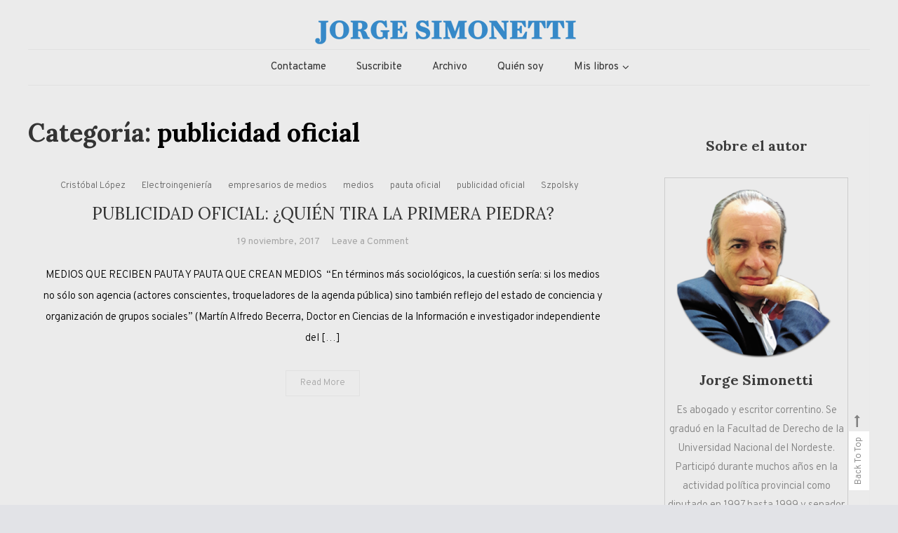

--- FILE ---
content_type: text/html; charset=UTF-8
request_url: https://jorgesimonetti.com/category/publicidad-oficial/
body_size: 13498
content:
<!doctype html>
<html lang="es-AR">
<head>
	<meta charset="UTF-8">
	<meta name="viewport" content="width=device-width, initial-scale=1">
	<link rel="profile" href="http://gmpg.org/xfn/11">

	<title>publicidad oficial &#8211; Jorge Eduardo Simonetti</title>
<meta name='robots' content='max-image-preview:large' />
<link rel='dns-prefetch' href='//stats.wp.com' />
<link rel='dns-prefetch' href='//fonts.googleapis.com' />
<link rel='dns-prefetch' href='//v0.wordpress.com' />
<link rel='preconnect' href='//i0.wp.com' />
<link rel='preconnect' href='//c0.wp.com' />
<link rel="alternate" type="application/rss+xml" title="Jorge Eduardo Simonetti &raquo; Feed" href="https://jorgesimonetti.com/feed/" />
<link rel="alternate" type="application/rss+xml" title="Jorge Eduardo Simonetti &raquo; RSS de los comentarios" href="https://jorgesimonetti.com/comments/feed/" />
<link rel="alternate" type="application/rss+xml" title="Jorge Eduardo Simonetti &raquo; publicidad oficial RSS de la categoría" href="https://jorgesimonetti.com/category/publicidad-oficial/feed/" />
<style id='wp-img-auto-sizes-contain-inline-css' type='text/css'>
img:is([sizes=auto i],[sizes^="auto," i]){contain-intrinsic-size:3000px 1500px}
/*# sourceURL=wp-img-auto-sizes-contain-inline-css */
</style>
<style id='wp-emoji-styles-inline-css' type='text/css'>

	img.wp-smiley, img.emoji {
		display: inline !important;
		border: none !important;
		box-shadow: none !important;
		height: 1em !important;
		width: 1em !important;
		margin: 0 0.07em !important;
		vertical-align: -0.1em !important;
		background: none !important;
		padding: 0 !important;
	}
/*# sourceURL=wp-emoji-styles-inline-css */
</style>
<style id='wp-block-library-inline-css' type='text/css'>
:root{--wp-block-synced-color:#7a00df;--wp-block-synced-color--rgb:122,0,223;--wp-bound-block-color:var(--wp-block-synced-color);--wp-editor-canvas-background:#ddd;--wp-admin-theme-color:#007cba;--wp-admin-theme-color--rgb:0,124,186;--wp-admin-theme-color-darker-10:#006ba1;--wp-admin-theme-color-darker-10--rgb:0,107,160.5;--wp-admin-theme-color-darker-20:#005a87;--wp-admin-theme-color-darker-20--rgb:0,90,135;--wp-admin-border-width-focus:2px}@media (min-resolution:192dpi){:root{--wp-admin-border-width-focus:1.5px}}.wp-element-button{cursor:pointer}:root .has-very-light-gray-background-color{background-color:#eee}:root .has-very-dark-gray-background-color{background-color:#313131}:root .has-very-light-gray-color{color:#eee}:root .has-very-dark-gray-color{color:#313131}:root .has-vivid-green-cyan-to-vivid-cyan-blue-gradient-background{background:linear-gradient(135deg,#00d084,#0693e3)}:root .has-purple-crush-gradient-background{background:linear-gradient(135deg,#34e2e4,#4721fb 50%,#ab1dfe)}:root .has-hazy-dawn-gradient-background{background:linear-gradient(135deg,#faaca8,#dad0ec)}:root .has-subdued-olive-gradient-background{background:linear-gradient(135deg,#fafae1,#67a671)}:root .has-atomic-cream-gradient-background{background:linear-gradient(135deg,#fdd79a,#004a59)}:root .has-nightshade-gradient-background{background:linear-gradient(135deg,#330968,#31cdcf)}:root .has-midnight-gradient-background{background:linear-gradient(135deg,#020381,#2874fc)}:root{--wp--preset--font-size--normal:16px;--wp--preset--font-size--huge:42px}.has-regular-font-size{font-size:1em}.has-larger-font-size{font-size:2.625em}.has-normal-font-size{font-size:var(--wp--preset--font-size--normal)}.has-huge-font-size{font-size:var(--wp--preset--font-size--huge)}.has-text-align-center{text-align:center}.has-text-align-left{text-align:left}.has-text-align-right{text-align:right}.has-fit-text{white-space:nowrap!important}#end-resizable-editor-section{display:none}.aligncenter{clear:both}.items-justified-left{justify-content:flex-start}.items-justified-center{justify-content:center}.items-justified-right{justify-content:flex-end}.items-justified-space-between{justify-content:space-between}.screen-reader-text{border:0;clip-path:inset(50%);height:1px;margin:-1px;overflow:hidden;padding:0;position:absolute;width:1px;word-wrap:normal!important}.screen-reader-text:focus{background-color:#ddd;clip-path:none;color:#444;display:block;font-size:1em;height:auto;left:5px;line-height:normal;padding:15px 23px 14px;text-decoration:none;top:5px;width:auto;z-index:100000}html :where(.has-border-color){border-style:solid}html :where([style*=border-top-color]){border-top-style:solid}html :where([style*=border-right-color]){border-right-style:solid}html :where([style*=border-bottom-color]){border-bottom-style:solid}html :where([style*=border-left-color]){border-left-style:solid}html :where([style*=border-width]){border-style:solid}html :where([style*=border-top-width]){border-top-style:solid}html :where([style*=border-right-width]){border-right-style:solid}html :where([style*=border-bottom-width]){border-bottom-style:solid}html :where([style*=border-left-width]){border-left-style:solid}html :where(img[class*=wp-image-]){height:auto;max-width:100%}:where(figure){margin:0 0 1em}html :where(.is-position-sticky){--wp-admin--admin-bar--position-offset:var(--wp-admin--admin-bar--height,0px)}@media screen and (max-width:600px){html :where(.is-position-sticky){--wp-admin--admin-bar--position-offset:0px}}

/*# sourceURL=wp-block-library-inline-css */
</style><style id='global-styles-inline-css' type='text/css'>
:root{--wp--preset--aspect-ratio--square: 1;--wp--preset--aspect-ratio--4-3: 4/3;--wp--preset--aspect-ratio--3-4: 3/4;--wp--preset--aspect-ratio--3-2: 3/2;--wp--preset--aspect-ratio--2-3: 2/3;--wp--preset--aspect-ratio--16-9: 16/9;--wp--preset--aspect-ratio--9-16: 9/16;--wp--preset--color--black: #000000;--wp--preset--color--cyan-bluish-gray: #abb8c3;--wp--preset--color--white: #ffffff;--wp--preset--color--pale-pink: #f78da7;--wp--preset--color--vivid-red: #cf2e2e;--wp--preset--color--luminous-vivid-orange: #ff6900;--wp--preset--color--luminous-vivid-amber: #fcb900;--wp--preset--color--light-green-cyan: #7bdcb5;--wp--preset--color--vivid-green-cyan: #00d084;--wp--preset--color--pale-cyan-blue: #8ed1fc;--wp--preset--color--vivid-cyan-blue: #0693e3;--wp--preset--color--vivid-purple: #9b51e0;--wp--preset--gradient--vivid-cyan-blue-to-vivid-purple: linear-gradient(135deg,rgb(6,147,227) 0%,rgb(155,81,224) 100%);--wp--preset--gradient--light-green-cyan-to-vivid-green-cyan: linear-gradient(135deg,rgb(122,220,180) 0%,rgb(0,208,130) 100%);--wp--preset--gradient--luminous-vivid-amber-to-luminous-vivid-orange: linear-gradient(135deg,rgb(252,185,0) 0%,rgb(255,105,0) 100%);--wp--preset--gradient--luminous-vivid-orange-to-vivid-red: linear-gradient(135deg,rgb(255,105,0) 0%,rgb(207,46,46) 100%);--wp--preset--gradient--very-light-gray-to-cyan-bluish-gray: linear-gradient(135deg,rgb(238,238,238) 0%,rgb(169,184,195) 100%);--wp--preset--gradient--cool-to-warm-spectrum: linear-gradient(135deg,rgb(74,234,220) 0%,rgb(151,120,209) 20%,rgb(207,42,186) 40%,rgb(238,44,130) 60%,rgb(251,105,98) 80%,rgb(254,248,76) 100%);--wp--preset--gradient--blush-light-purple: linear-gradient(135deg,rgb(255,206,236) 0%,rgb(152,150,240) 100%);--wp--preset--gradient--blush-bordeaux: linear-gradient(135deg,rgb(254,205,165) 0%,rgb(254,45,45) 50%,rgb(107,0,62) 100%);--wp--preset--gradient--luminous-dusk: linear-gradient(135deg,rgb(255,203,112) 0%,rgb(199,81,192) 50%,rgb(65,88,208) 100%);--wp--preset--gradient--pale-ocean: linear-gradient(135deg,rgb(255,245,203) 0%,rgb(182,227,212) 50%,rgb(51,167,181) 100%);--wp--preset--gradient--electric-grass: linear-gradient(135deg,rgb(202,248,128) 0%,rgb(113,206,126) 100%);--wp--preset--gradient--midnight: linear-gradient(135deg,rgb(2,3,129) 0%,rgb(40,116,252) 100%);--wp--preset--font-size--small: 13px;--wp--preset--font-size--medium: 20px;--wp--preset--font-size--large: 36px;--wp--preset--font-size--x-large: 42px;--wp--preset--spacing--20: 0.44rem;--wp--preset--spacing--30: 0.67rem;--wp--preset--spacing--40: 1rem;--wp--preset--spacing--50: 1.5rem;--wp--preset--spacing--60: 2.25rem;--wp--preset--spacing--70: 3.38rem;--wp--preset--spacing--80: 5.06rem;--wp--preset--shadow--natural: 6px 6px 9px rgba(0, 0, 0, 0.2);--wp--preset--shadow--deep: 12px 12px 50px rgba(0, 0, 0, 0.4);--wp--preset--shadow--sharp: 6px 6px 0px rgba(0, 0, 0, 0.2);--wp--preset--shadow--outlined: 6px 6px 0px -3px rgb(255, 255, 255), 6px 6px rgb(0, 0, 0);--wp--preset--shadow--crisp: 6px 6px 0px rgb(0, 0, 0);}:where(.is-layout-flex){gap: 0.5em;}:where(.is-layout-grid){gap: 0.5em;}body .is-layout-flex{display: flex;}.is-layout-flex{flex-wrap: wrap;align-items: center;}.is-layout-flex > :is(*, div){margin: 0;}body .is-layout-grid{display: grid;}.is-layout-grid > :is(*, div){margin: 0;}:where(.wp-block-columns.is-layout-flex){gap: 2em;}:where(.wp-block-columns.is-layout-grid){gap: 2em;}:where(.wp-block-post-template.is-layout-flex){gap: 1.25em;}:where(.wp-block-post-template.is-layout-grid){gap: 1.25em;}.has-black-color{color: var(--wp--preset--color--black) !important;}.has-cyan-bluish-gray-color{color: var(--wp--preset--color--cyan-bluish-gray) !important;}.has-white-color{color: var(--wp--preset--color--white) !important;}.has-pale-pink-color{color: var(--wp--preset--color--pale-pink) !important;}.has-vivid-red-color{color: var(--wp--preset--color--vivid-red) !important;}.has-luminous-vivid-orange-color{color: var(--wp--preset--color--luminous-vivid-orange) !important;}.has-luminous-vivid-amber-color{color: var(--wp--preset--color--luminous-vivid-amber) !important;}.has-light-green-cyan-color{color: var(--wp--preset--color--light-green-cyan) !important;}.has-vivid-green-cyan-color{color: var(--wp--preset--color--vivid-green-cyan) !important;}.has-pale-cyan-blue-color{color: var(--wp--preset--color--pale-cyan-blue) !important;}.has-vivid-cyan-blue-color{color: var(--wp--preset--color--vivid-cyan-blue) !important;}.has-vivid-purple-color{color: var(--wp--preset--color--vivid-purple) !important;}.has-black-background-color{background-color: var(--wp--preset--color--black) !important;}.has-cyan-bluish-gray-background-color{background-color: var(--wp--preset--color--cyan-bluish-gray) !important;}.has-white-background-color{background-color: var(--wp--preset--color--white) !important;}.has-pale-pink-background-color{background-color: var(--wp--preset--color--pale-pink) !important;}.has-vivid-red-background-color{background-color: var(--wp--preset--color--vivid-red) !important;}.has-luminous-vivid-orange-background-color{background-color: var(--wp--preset--color--luminous-vivid-orange) !important;}.has-luminous-vivid-amber-background-color{background-color: var(--wp--preset--color--luminous-vivid-amber) !important;}.has-light-green-cyan-background-color{background-color: var(--wp--preset--color--light-green-cyan) !important;}.has-vivid-green-cyan-background-color{background-color: var(--wp--preset--color--vivid-green-cyan) !important;}.has-pale-cyan-blue-background-color{background-color: var(--wp--preset--color--pale-cyan-blue) !important;}.has-vivid-cyan-blue-background-color{background-color: var(--wp--preset--color--vivid-cyan-blue) !important;}.has-vivid-purple-background-color{background-color: var(--wp--preset--color--vivid-purple) !important;}.has-black-border-color{border-color: var(--wp--preset--color--black) !important;}.has-cyan-bluish-gray-border-color{border-color: var(--wp--preset--color--cyan-bluish-gray) !important;}.has-white-border-color{border-color: var(--wp--preset--color--white) !important;}.has-pale-pink-border-color{border-color: var(--wp--preset--color--pale-pink) !important;}.has-vivid-red-border-color{border-color: var(--wp--preset--color--vivid-red) !important;}.has-luminous-vivid-orange-border-color{border-color: var(--wp--preset--color--luminous-vivid-orange) !important;}.has-luminous-vivid-amber-border-color{border-color: var(--wp--preset--color--luminous-vivid-amber) !important;}.has-light-green-cyan-border-color{border-color: var(--wp--preset--color--light-green-cyan) !important;}.has-vivid-green-cyan-border-color{border-color: var(--wp--preset--color--vivid-green-cyan) !important;}.has-pale-cyan-blue-border-color{border-color: var(--wp--preset--color--pale-cyan-blue) !important;}.has-vivid-cyan-blue-border-color{border-color: var(--wp--preset--color--vivid-cyan-blue) !important;}.has-vivid-purple-border-color{border-color: var(--wp--preset--color--vivid-purple) !important;}.has-vivid-cyan-blue-to-vivid-purple-gradient-background{background: var(--wp--preset--gradient--vivid-cyan-blue-to-vivid-purple) !important;}.has-light-green-cyan-to-vivid-green-cyan-gradient-background{background: var(--wp--preset--gradient--light-green-cyan-to-vivid-green-cyan) !important;}.has-luminous-vivid-amber-to-luminous-vivid-orange-gradient-background{background: var(--wp--preset--gradient--luminous-vivid-amber-to-luminous-vivid-orange) !important;}.has-luminous-vivid-orange-to-vivid-red-gradient-background{background: var(--wp--preset--gradient--luminous-vivid-orange-to-vivid-red) !important;}.has-very-light-gray-to-cyan-bluish-gray-gradient-background{background: var(--wp--preset--gradient--very-light-gray-to-cyan-bluish-gray) !important;}.has-cool-to-warm-spectrum-gradient-background{background: var(--wp--preset--gradient--cool-to-warm-spectrum) !important;}.has-blush-light-purple-gradient-background{background: var(--wp--preset--gradient--blush-light-purple) !important;}.has-blush-bordeaux-gradient-background{background: var(--wp--preset--gradient--blush-bordeaux) !important;}.has-luminous-dusk-gradient-background{background: var(--wp--preset--gradient--luminous-dusk) !important;}.has-pale-ocean-gradient-background{background: var(--wp--preset--gradient--pale-ocean) !important;}.has-electric-grass-gradient-background{background: var(--wp--preset--gradient--electric-grass) !important;}.has-midnight-gradient-background{background: var(--wp--preset--gradient--midnight) !important;}.has-small-font-size{font-size: var(--wp--preset--font-size--small) !important;}.has-medium-font-size{font-size: var(--wp--preset--font-size--medium) !important;}.has-large-font-size{font-size: var(--wp--preset--font-size--large) !important;}.has-x-large-font-size{font-size: var(--wp--preset--font-size--x-large) !important;}
/*# sourceURL=global-styles-inline-css */
</style>

<style id='classic-theme-styles-inline-css' type='text/css'>
/*! This file is auto-generated */
.wp-block-button__link{color:#fff;background-color:#32373c;border-radius:9999px;box-shadow:none;text-decoration:none;padding:calc(.667em + 2px) calc(1.333em + 2px);font-size:1.125em}.wp-block-file__button{background:#32373c;color:#fff;text-decoration:none}
/*# sourceURL=/wp-includes/css/classic-themes.min.css */
</style>
<link rel='stylesheet' id='wpblog-post-layouts-block-style-css' href='https://jorgesimonetti.com/wp-content/plugins/wp-blog-post-layouts/includes/assets/css/build.css?ver=1.1.4' type='text/css' media='all' />
<link rel='stylesheet' id='email-subscribers-css' href='https://jorgesimonetti.com/wp-content/plugins/email-subscribers/lite/public/css/email-subscribers-public.css?ver=5.9.11' type='text/css' media='all' />
<link rel='stylesheet' id='wpblog-post-layouts-google-fonts-css' href='https://fonts.googleapis.com/css?family=Roboto%3A400%2C100%2C300%2C400%2C500%2C700%2C900%7CYanone+Kaffeesatz%3A200%2C300%2C400%2C500%2C600%2C700%7COpen+Sans%3A300%2C400%2C600%2C700%2C800%7CRoboto+Slab%3A100%2C200%2C300%2C400%2C500%2C600%2C700%2C800%2C900%7CPoppins%3A100%2C200%2C300%2C400%2C500%2C600%2C700%2C800%2C900&#038;ver=1.1.4#038;subset=latin%2Clatin-ext' type='text/css' media='all' />
<link rel='stylesheet' id='fontawesome-css' href='https://jorgesimonetti.com/wp-content/plugins/wp-blog-post-layouts/includes/assets/fontawesome/css/all.min.css?ver=5.12.1' type='text/css' media='all' />
<link rel='stylesheet' id='wpmagazine-modules-lite-google-fonts-css' href='https://fonts.googleapis.com/css?family=Roboto%3A400%2C100%2C300%2C400%2C500%2C700%2C900%7CYanone+Kaffeesatz%3A200%2C300%2C400%2C500%2C600%2C700%7COpen+Sans%3A300%2C400%2C600%2C700%2C800%7CRoboto+Slab%3A100%2C200%2C300%2C400%2C500%2C600%2C700%2C800%2C900%7CPoppins%3A100%2C200%2C300%2C400%2C500%2C600%2C700%2C800%2C900&#038;subset=latin%2Clatin-ext' type='text/css' media='all' />
<link rel='stylesheet' id='wpmagazine-modules-lite-frontend-css' href='https://jorgesimonetti.com/wp-content/plugins/wp-magazine-modules-lite/includes/assets/css/build.css?ver=1.1.3' type='text/css' media='all' />
<link rel='stylesheet' id='slick-slider-css' href='https://jorgesimonetti.com/wp-content/plugins/wp-magazine-modules-lite/includes/assets/library/slick-slider/css/slick.css?ver=1.8.0' type='text/css' media='all' />
<link rel='stylesheet' id='slick-slider-theme-css' href='https://jorgesimonetti.com/wp-content/plugins/wp-magazine-modules-lite/includes/assets/library/slick-slider/css/slick-theme.css?ver=1.8.0' type='text/css' media='all' />
<link rel='stylesheet' id='wisdom-blog-fonts-css' href='https://fonts.googleapis.com/css?family=Playfair+Display%3A400%2C700%7COverpass%3A300%2C400%2C600%2C700%7CPacifico%3A400&#038;subset=latin%2Clatin-ext' type='text/css' media='all' />
<link rel='stylesheet' id='font-awesome-css' href='https://jorgesimonetti.com/wp-content/themes/wisdom-blog/assets/library/font-awesome/css/font-awesome.min.css?ver=4.7.0' type='text/css' media='all' />
<link rel='stylesheet' id='animate-css' href='https://jorgesimonetti.com/wp-content/themes/wisdom-blog/assets/library/animate/animate.min.css?ver=3.5.1' type='text/css' media='all' />
<link rel='stylesheet' id='wisdom-travel-google-font-css' href='https://fonts.googleapis.com/css?family=Lora%3A400%2C700&#038;subset=latin%2Clatin-ext' type='text/css' media='all' />
<link rel='stylesheet' id='wisdom-blog-parent-style-css' href='https://jorgesimonetti.com/wp-content/themes/wisdom-blog/style.css?ver=1.0.1' type='text/css' media='all' />
<link rel='stylesheet' id='wisdom-blog-parent-responsive-css' href='https://jorgesimonetti.com/wp-content/themes/wisdom-blog/assets/css/cv-responsive.css?ver=1.0.1' type='text/css' media='all' />
<link rel='stylesheet' id='wisdom-travel-css' href='https://jorgesimonetti.com/wp-content/themes/wisdom-travel/style.css?ver=1.0.1' type='text/css' media='all' />
<style id='wisdom-travel-inline-css' type='text/css'>
.edit-link .post-edit-link,.reply .comment-reply-link,.widget_search .search-submit,.widget_search .search-submit,article.sticky:before,.widget_search .search-submit:hover{background:#3689c8}
a,a:hover,a:focus,a:active,.entry-footer a:hover,.comment-author .fn .url:hover,.commentmetadata .comment-edit-link,#cancel-comment-reply-link,#cancel-comment-reply-link:before,.logged-in-as a,.widget a:hover,.widget a:hover::before,.widget li:hover::before,.banner-btn a:hover,.entry-title a:hover,.entry-title a:hover,.cat-links a:hover,.wisdom_blog_latest_posts .cv-post-title a:hover{color:#3689c8}
widget_search .search-submit,.widget_search .search-submit:hover{border-color:#3689c8}
/*# sourceURL=wisdom-travel-inline-css */
</style>
<script type="text/javascript" src="https://c0.wp.com/c/6.9/wp-includes/js/jquery/jquery.min.js" id="jquery-core-js"></script>
<script type="text/javascript" src="https://c0.wp.com/c/6.9/wp-includes/js/jquery/jquery-migrate.min.js" id="jquery-migrate-js"></script>
<link rel="https://api.w.org/" href="https://jorgesimonetti.com/wp-json/" /><link rel="alternate" title="JSON" type="application/json" href="https://jorgesimonetti.com/wp-json/wp/v2/categories/150" /><link rel="EditURI" type="application/rsd+xml" title="RSD" href="https://jorgesimonetti.com/xmlrpc.php?rsd" />
<meta name="generator" content="WordPress 6.9" />
	<style>img#wpstats{display:none}</style>
				<style type="text/css">
					.site-title,
			.site-description {
				position: absolute;
				clip: rect(1px, 1px, 1px, 1px);
			}
				</style>
		<style type="text/css" id="custom-background-css">
body.custom-background { background-color: #e2e3e7; }
</style>
	
<!-- Jetpack Open Graph Tags -->
<meta property="og:type" content="website" />
<meta property="og:title" content="publicidad oficial &#8211; Jorge Eduardo Simonetti" />
<meta property="og:url" content="https://jorgesimonetti.com/category/publicidad-oficial/" />
<meta property="og:site_name" content="Jorge Eduardo Simonetti" />
<meta property="og:image" content="https://s0.wp.com/i/blank.jpg" />
<meta property="og:image:width" content="200" />
<meta property="og:image:height" content="200" />
<meta property="og:image:alt" content="" />
<meta property="og:locale" content="es_LA" />

<!-- End Jetpack Open Graph Tags -->
<link rel='stylesheet' id='so-css-wisdom-blog-css' href='https://jorgesimonetti.com/wp-content/uploads/so-css/so-css-wisdom-blog.css?ver=1552337687' type='text/css' media='all' />
</head>

<body class="archive category category-publicidad-oficial category-150 custom-background wp-custom-logo wp-theme-wisdom-blog wp-child-theme-wisdom-travel hfeed right-sidebar classic-archive-layout fullwidth-layout date-hidden categories-hidden tags-hidden author-hidden comment-hidden">
<div id="page" class="site">
	<a class="skip-link screen-reader-text" href="#content">Skip to content</a>
	
	<header id="masthead" class="site-header">
		<div class="cv-container">
			<div class="site-branding">
			<a href="https://jorgesimonetti.com/" class="custom-logo-link" rel="home"><img width="400" height="50" src="https://i0.wp.com/jorgesimonetti.com/wp-content/uploads/2019/03/LogoCHICO.png?fit=400%2C50&amp;ssl=1" class="custom-logo" alt="Jorge Eduardo Simonetti" decoding="async" srcset="https://i0.wp.com/jorgesimonetti.com/wp-content/uploads/2019/03/LogoCHICO.png?w=400&amp;ssl=1 400w, https://i0.wp.com/jorgesimonetti.com/wp-content/uploads/2019/03/LogoCHICO.png?resize=300%2C38&amp;ssl=1 300w, https://i0.wp.com/jorgesimonetti.com/wp-content/uploads/2019/03/LogoCHICO.png?resize=250%2C31&amp;ssl=1 250w" sizes="(max-width: 400px) 100vw, 400px" data-attachment-id="427" data-permalink="https://jorgesimonetti.com/logochico/" data-orig-file="https://i0.wp.com/jorgesimonetti.com/wp-content/uploads/2019/03/LogoCHICO.png?fit=400%2C50&amp;ssl=1" data-orig-size="400,50" data-comments-opened="1" data-image-meta="{&quot;aperture&quot;:&quot;0&quot;,&quot;credit&quot;:&quot;&quot;,&quot;camera&quot;:&quot;&quot;,&quot;caption&quot;:&quot;&quot;,&quot;created_timestamp&quot;:&quot;0&quot;,&quot;copyright&quot;:&quot;&quot;,&quot;focal_length&quot;:&quot;0&quot;,&quot;iso&quot;:&quot;0&quot;,&quot;shutter_speed&quot;:&quot;0&quot;,&quot;title&quot;:&quot;&quot;,&quot;orientation&quot;:&quot;0&quot;}" data-image-title="LogoCHICO" data-image-description="" data-image-caption="" data-medium-file="https://i0.wp.com/jorgesimonetti.com/wp-content/uploads/2019/03/LogoCHICO.png?fit=300%2C38&amp;ssl=1" data-large-file="https://i0.wp.com/jorgesimonetti.com/wp-content/uploads/2019/03/LogoCHICO.png?fit=400%2C50&amp;ssl=1" /></a>				<p class="site-title"><a href="https://jorgesimonetti.com/" rel="home">Jorge Eduardo Simonetti</a></p>
								<p class="site-description">Columna de opinión de doctor Jorge Simonetti sobre política, economia de Corrientes, Argentina y el Mundo</p>
						</div><!-- .site-branding -->

			<div id="stickyNav" class="cv-menu-wrapper">
	            <div class="menu-toggle cv-hide"><a href="javascript:void(0);"><i class="fa fa-bars"></i></a></div>
				<nav id="site-navigation" class="main-navigation">
					<div class="menu-menu1-container"><ul id="primary-menu" class="menu"><li id="menu-item-442" class="menu-item menu-item-type-post_type menu-item-object-page menu-item-442"><a href="https://jorgesimonetti.com/contactame/">Contactame</a></li>
<li id="menu-item-467" class="menu-item menu-item-type-post_type menu-item-object-page menu-item-467"><a href="https://jorgesimonetti.com/suscribite/">Suscribite</a></li>
<li id="menu-item-485" class="menu-item menu-item-type-post_type menu-item-object-page menu-item-485"><a href="https://jorgesimonetti.com/archivo/">Archivo</a></li>
<li id="menu-item-469" class="menu-item menu-item-type-post_type menu-item-object-page menu-item-469"><a href="https://jorgesimonetti.com/autor-jorge-simonetti/">Quién soy</a></li>
<li id="menu-item-627" class="menu-item menu-item-type-post_type menu-item-object-page menu-item-has-children menu-item-627"><a href="https://jorgesimonetti.com/libros-jorge-simonetti/">Mis libros</a>
<ul class="sub-menu">
	<li id="menu-item-1081" class="menu-item menu-item-type-post_type menu-item-object-page menu-item-1081"><a href="https://jorgesimonetti.com/las-zonas-oscuras-de-la-democracia/">LAS ZONAS OSCURAS DE LA DEMOCRACIA</a></li>
	<li id="menu-item-631" class="menu-item menu-item-type-post_type menu-item-object-page menu-item-631"><a href="https://jorgesimonetti.com/libro-la-neoizquierda/">La NeoIzquierda</a></li>
	<li id="menu-item-630" class="menu-item menu-item-type-post_type menu-item-object-page menu-item-630"><a href="https://jorgesimonetti.com/critica-de-la-razon-idiota/">Crítica de la Razón Idiota</a></li>
	<li id="menu-item-628" class="menu-item menu-item-type-post_type menu-item-object-page menu-item-628"><a href="https://jorgesimonetti.com/cronica-de-la-argentina-confrontativa/">Crónica de la Argentina confrontativa</a></li>
	<li id="menu-item-629" class="menu-item menu-item-type-post_type menu-item-object-page menu-item-629"><a href="https://jorgesimonetti.com/justicia-y-poder-en-tiempos-de-colera/">Justicia y Poder en Tiempos de Cólera</a></li>
</ul>
</li>
</ul></div>					<div class="menu-toggle-off" data-focus=".cv-menu-wrapper .menu-toggle"><a href="javascript:void(0);"><i class="fa fa-times"></i></a></div>
				</nav><!-- #site-navigation -->
				<div class="cv-menu-extra-wrap">
									</div><!-- .menu-extra-wrap -->
			</div><!-- .cv-menu-wrapper -->
		</div> <!-- cv-container -->
	</header><!-- #masthead -->

	<div id="content" class="site-content">
				<div class="cv-container">
			<div class="cv-content-wrapper">
	<div id="primary" class="content-area">
		<main id="main" class="site-main">

		
			<header class="page-header">
				<h1 class="page-title">Categoría: <span>publicidad oficial</span></h1>			</header><!-- .page-header -->

			
<article id="post-131" class="no-thumbnail wow fadeInUp post-131 post type-post status-publish format-standard hentry category-cristobal-lopez category-electroingenieria category-empresarios-de-medios category-medios category-pauta-oficial category-publicidad-oficial category-szpolsky" data-wow-delay="0.5s">
	
	
	<header class="entry-header">
		<div class="entry-cat">
			<span class="cat-links"><a href="https://jorgesimonetti.com/category/cristobal-lopez/" rel="category tag">Cristóbal López</a> <a href="https://jorgesimonetti.com/category/electroingenieria/" rel="category tag">Electroingeniería</a> <a href="https://jorgesimonetti.com/category/empresarios-de-medios/" rel="category tag">empresarios de medios</a> <a href="https://jorgesimonetti.com/category/medios/" rel="category tag">medios</a> <a href="https://jorgesimonetti.com/category/pauta-oficial/" rel="category tag">pauta oficial</a> <a href="https://jorgesimonetti.com/category/publicidad-oficial/" rel="category tag">publicidad oficial</a> <a href="https://jorgesimonetti.com/category/szpolsky/" rel="category tag">Szpolsky</a></span>		</div>
		<h2 class="entry-title"><a href="https://jorgesimonetti.com/2017/11/19/publicidad-oficial-quien-tira-la-primera-piedra/" rel="bookmark">PUBLICIDAD OFICIAL: ¿QUIÉN TIRA LA PRIMERA PIEDRA?</a></h2>				<div class="entry-meta">
					<span class="posted-on"><a href="https://jorgesimonetti.com/2017/11/19/publicidad-oficial-quien-tira-la-primera-piedra/" rel="bookmark"><time class="entry-date published updated" datetime="2017-11-19T06:30:00-03:00">19 noviembre, 2017</time></a></span><span class="comments-link"><a href="https://jorgesimonetti.com/2017/11/19/publicidad-oficial-quien-tira-la-primera-piedra/#respond">Leave a Comment<span class="screen-reader-text"> on PUBLICIDAD OFICIAL: ¿QUIÉN TIRA LA PRIMERA PIEDRA?</span></a></span>				</div><!-- .entry-meta -->
			</header><!-- .entry-header -->

	<div class="entry-content">
		<p>MEDIOS QUE RECIBEN PAUTA Y PAUTA QUE CREAN MEDIOS &nbsp;“En términos más sociológicos, la cuestión sería: si los medios no sólo son agencia (actores conscientes, troqueladores de la agenda pública) sino también reflejo del estado de conciencia y organización de grupos sociales” (Martín Alfredo Becerra, Doctor en Ciencias de la Información e investigador independiente del [&hellip;]</p>
	</div><!-- .entry-content -->

	<div class="entry-btn">
		<a href="https://jorgesimonetti.com/2017/11/19/publicidad-oficial-quien-tira-la-primera-piedra/">Read More</a>
	</div>

	<footer class="entry-footer">
			</footer><!-- .entry-footer -->
</article><!-- #post-131 -->

		</main><!-- #main -->
	</div><!-- #primary -->

    
<aside id="secondary" class="widget-area">
	<section id="media_image-3" class="widget widget_media_image"><h4 class="widget-title">Sobre el autor</h4><figure style="width: 300px" class="wp-caption alignnone"><img width="300" height="300" src="https://i0.wp.com/jorgesimonetti.com/wp-content/uploads/2019/03/perfil.png?fit=300%2C300&amp;ssl=1" class="image wp-image-41  attachment-medium size-medium" alt="" style="max-width: 100%; height: auto;" decoding="async" loading="lazy" srcset="https://i0.wp.com/jorgesimonetti.com/wp-content/uploads/2019/03/perfil.png?w=400&amp;ssl=1 400w, https://i0.wp.com/jorgesimonetti.com/wp-content/uploads/2019/03/perfil.png?resize=150%2C150&amp;ssl=1 150w, https://i0.wp.com/jorgesimonetti.com/wp-content/uploads/2019/03/perfil.png?resize=300%2C300&amp;ssl=1 300w" sizes="auto, (max-width: 300px) 100vw, 300px" data-attachment-id="41" data-permalink="https://jorgesimonetti.com/perfil/" data-orig-file="https://i0.wp.com/jorgesimonetti.com/wp-content/uploads/2019/03/perfil.png?fit=400%2C400&amp;ssl=1" data-orig-size="400,400" data-comments-opened="1" data-image-meta="{&quot;aperture&quot;:&quot;0&quot;,&quot;credit&quot;:&quot;&quot;,&quot;camera&quot;:&quot;&quot;,&quot;caption&quot;:&quot;&quot;,&quot;created_timestamp&quot;:&quot;0&quot;,&quot;copyright&quot;:&quot;&quot;,&quot;focal_length&quot;:&quot;0&quot;,&quot;iso&quot;:&quot;0&quot;,&quot;shutter_speed&quot;:&quot;0&quot;,&quot;title&quot;:&quot;&quot;,&quot;orientation&quot;:&quot;0&quot;}" data-image-title="perfil" data-image-description="" data-image-caption="" data-medium-file="https://i0.wp.com/jorgesimonetti.com/wp-content/uploads/2019/03/perfil.png?fit=300%2C300&amp;ssl=1" data-large-file="https://i0.wp.com/jorgesimonetti.com/wp-content/uploads/2019/03/perfil.png?fit=400%2C400&amp;ssl=1" /><figcaption class="wp-caption-text"><h4>Jorge Simonetti</h4> Es abogado y escritor correntino. Se graduó en la Facultad de Derecho de la Universidad Nacional del Nordeste.  Participó durante muchos años en la actividad política provincial como diputado en 1997 hasta 1999 y senador desde 2005 al 2011.  
<br>
<a href="https://jorgesimonetti.com/autor-jorge-simonetti/">Ver más</a></figcaption></figure></section><section id="email-subscribers-form-3" class="widget widget_email-subscribers-form"><h4 class="widget-title"> Suscribite a mis publicaciones </h4><div class="emaillist" id="es_form_f3-n1"><form action="/category/publicidad-oficial/#es_form_f3-n1" method="post" class="es_subscription_form es_shortcode_form  es_ajax_subscription_form" id="es_subscription_form_697083e2d8313" data-source="ig-es" data-form-id="3"><div class="es-field-wrap"><label>Name<br /><input type="text" name="esfpx_name" class="ig_es_form_field_name" placeholder="" value="" /></label></div><div class="es-field-wrap ig-es-form-field"><label class="es-field-label">Email*<br /><input class="es_required_field es_txt_email ig_es_form_field_email ig-es-form-input" type="email" name="esfpx_email" value="" placeholder="" required="required" /></label></div><input type="hidden" name="esfpx_lists[]" value="5c2d8a3e144a" /><input type="hidden" name="esfpx_form_id" value="3" /><input type="hidden" name="es" value="subscribe" />
			<input type="hidden" name="esfpx_es_form_identifier" value="f3-n1" />
			<input type="hidden" name="esfpx_es_email_page" value="131" />
			<input type="hidden" name="esfpx_es_email_page_url" value="https://jorgesimonetti.com/2017/11/19/publicidad-oficial-quien-tira-la-primera-piedra/" />
			<input type="hidden" name="esfpx_status" value="Unconfirmed" />
			<input type="hidden" name="esfpx_es-subscribe" id="es-subscribe-697083e2d8313" value="7f69facd19" />
			<label style="position:absolute;top:-99999px;left:-99999px;z-index:-99;" aria-hidden="true"><span hidden>Please leave this field empty.</span><input type="email" name="esfpx_es_hp_email" class="es_required_field" tabindex="-1" autocomplete="-1" value="" /></label><input type="submit" name="submit" class="es_subscription_form_submit es_submit_button es_textbox_button" id="es_subscription_form_submit_697083e2d8313" value="Submit" /><span class="es_spinner_image" id="spinner-image"><img src="https://jorgesimonetti.com/wp-content/plugins/email-subscribers/lite/public/images/spinner.gif" alt="Loading" /></span></form><span class="es_subscription_message " id="es_subscription_message_697083e2d8313" role="alert" aria-live="assertive"></span></div></section><section id="search-2" class="widget widget_search"><form role="search" method="get" class="search-form" action="https://jorgesimonetti.com/">
				<label>
					<span class="screen-reader-text">Buscar:</span>
					<input type="search" class="search-field" placeholder="Buscar &hellip;" value="" name="s" />
				</label>
				<input type="submit" class="search-submit" value="Buscar" />
			</form></section><section id="archives-2" class="widget widget_archive"><h4 class="widget-title">Archivos</h4>
			<ul>
					<li><a href='https://jorgesimonetti.com/2026/01/'>enero 2026</a></li>
	<li><a href='https://jorgesimonetti.com/2025/12/'>diciembre 2025</a></li>
	<li><a href='https://jorgesimonetti.com/2025/11/'>noviembre 2025</a></li>
	<li><a href='https://jorgesimonetti.com/2025/10/'>octubre 2025</a></li>
	<li><a href='https://jorgesimonetti.com/2025/09/'>septiembre 2025</a></li>
	<li><a href='https://jorgesimonetti.com/2025/08/'>agosto 2025</a></li>
	<li><a href='https://jorgesimonetti.com/2025/07/'>julio 2025</a></li>
	<li><a href='https://jorgesimonetti.com/2025/06/'>junio 2025</a></li>
	<li><a href='https://jorgesimonetti.com/2025/05/'>mayo 2025</a></li>
	<li><a href='https://jorgesimonetti.com/2025/04/'>abril 2025</a></li>
	<li><a href='https://jorgesimonetti.com/2025/03/'>marzo 2025</a></li>
	<li><a href='https://jorgesimonetti.com/2025/02/'>febrero 2025</a></li>
	<li><a href='https://jorgesimonetti.com/2025/01/'>enero 2025</a></li>
	<li><a href='https://jorgesimonetti.com/2024/12/'>diciembre 2024</a></li>
	<li><a href='https://jorgesimonetti.com/2024/11/'>noviembre 2024</a></li>
	<li><a href='https://jorgesimonetti.com/2024/10/'>octubre 2024</a></li>
	<li><a href='https://jorgesimonetti.com/2024/09/'>septiembre 2024</a></li>
	<li><a href='https://jorgesimonetti.com/2024/08/'>agosto 2024</a></li>
	<li><a href='https://jorgesimonetti.com/2024/07/'>julio 2024</a></li>
	<li><a href='https://jorgesimonetti.com/2024/06/'>junio 2024</a></li>
	<li><a href='https://jorgesimonetti.com/2024/05/'>mayo 2024</a></li>
	<li><a href='https://jorgesimonetti.com/2024/04/'>abril 2024</a></li>
	<li><a href='https://jorgesimonetti.com/2024/03/'>marzo 2024</a></li>
	<li><a href='https://jorgesimonetti.com/2024/02/'>febrero 2024</a></li>
	<li><a href='https://jorgesimonetti.com/2024/01/'>enero 2024</a></li>
	<li><a href='https://jorgesimonetti.com/2023/12/'>diciembre 2023</a></li>
	<li><a href='https://jorgesimonetti.com/2023/11/'>noviembre 2023</a></li>
	<li><a href='https://jorgesimonetti.com/2023/10/'>octubre 2023</a></li>
	<li><a href='https://jorgesimonetti.com/2023/09/'>septiembre 2023</a></li>
	<li><a href='https://jorgesimonetti.com/2023/08/'>agosto 2023</a></li>
	<li><a href='https://jorgesimonetti.com/2023/07/'>julio 2023</a></li>
	<li><a href='https://jorgesimonetti.com/2023/06/'>junio 2023</a></li>
	<li><a href='https://jorgesimonetti.com/2023/05/'>mayo 2023</a></li>
	<li><a href='https://jorgesimonetti.com/2023/04/'>abril 2023</a></li>
	<li><a href='https://jorgesimonetti.com/2023/03/'>marzo 2023</a></li>
	<li><a href='https://jorgesimonetti.com/2023/02/'>febrero 2023</a></li>
	<li><a href='https://jorgesimonetti.com/2023/01/'>enero 2023</a></li>
	<li><a href='https://jorgesimonetti.com/2022/12/'>diciembre 2022</a></li>
	<li><a href='https://jorgesimonetti.com/2022/11/'>noviembre 2022</a></li>
	<li><a href='https://jorgesimonetti.com/2022/10/'>octubre 2022</a></li>
	<li><a href='https://jorgesimonetti.com/2022/09/'>septiembre 2022</a></li>
	<li><a href='https://jorgesimonetti.com/2022/08/'>agosto 2022</a></li>
	<li><a href='https://jorgesimonetti.com/2022/07/'>julio 2022</a></li>
	<li><a href='https://jorgesimonetti.com/2022/06/'>junio 2022</a></li>
	<li><a href='https://jorgesimonetti.com/2022/05/'>mayo 2022</a></li>
	<li><a href='https://jorgesimonetti.com/2022/04/'>abril 2022</a></li>
	<li><a href='https://jorgesimonetti.com/2022/03/'>marzo 2022</a></li>
	<li><a href='https://jorgesimonetti.com/2022/02/'>febrero 2022</a></li>
	<li><a href='https://jorgesimonetti.com/2022/01/'>enero 2022</a></li>
	<li><a href='https://jorgesimonetti.com/2021/12/'>diciembre 2021</a></li>
	<li><a href='https://jorgesimonetti.com/2021/11/'>noviembre 2021</a></li>
	<li><a href='https://jorgesimonetti.com/2021/10/'>octubre 2021</a></li>
	<li><a href='https://jorgesimonetti.com/2021/09/'>septiembre 2021</a></li>
	<li><a href='https://jorgesimonetti.com/2021/06/'>junio 2021</a></li>
	<li><a href='https://jorgesimonetti.com/2021/05/'>mayo 2021</a></li>
	<li><a href='https://jorgesimonetti.com/2021/04/'>abril 2021</a></li>
	<li><a href='https://jorgesimonetti.com/2021/03/'>marzo 2021</a></li>
	<li><a href='https://jorgesimonetti.com/2021/02/'>febrero 2021</a></li>
	<li><a href='https://jorgesimonetti.com/2020/11/'>noviembre 2020</a></li>
	<li><a href='https://jorgesimonetti.com/2020/10/'>octubre 2020</a></li>
	<li><a href='https://jorgesimonetti.com/2020/09/'>septiembre 2020</a></li>
	<li><a href='https://jorgesimonetti.com/2020/08/'>agosto 2020</a></li>
	<li><a href='https://jorgesimonetti.com/2020/07/'>julio 2020</a></li>
	<li><a href='https://jorgesimonetti.com/2020/06/'>junio 2020</a></li>
	<li><a href='https://jorgesimonetti.com/2020/05/'>mayo 2020</a></li>
	<li><a href='https://jorgesimonetti.com/2020/04/'>abril 2020</a></li>
	<li><a href='https://jorgesimonetti.com/2020/03/'>marzo 2020</a></li>
	<li><a href='https://jorgesimonetti.com/2020/02/'>febrero 2020</a></li>
	<li><a href='https://jorgesimonetti.com/2020/01/'>enero 2020</a></li>
	<li><a href='https://jorgesimonetti.com/2019/12/'>diciembre 2019</a></li>
	<li><a href='https://jorgesimonetti.com/2019/11/'>noviembre 2019</a></li>
	<li><a href='https://jorgesimonetti.com/2019/06/'>junio 2019</a></li>
	<li><a href='https://jorgesimonetti.com/2019/05/'>mayo 2019</a></li>
	<li><a href='https://jorgesimonetti.com/2019/04/'>abril 2019</a></li>
	<li><a href='https://jorgesimonetti.com/2019/03/'>marzo 2019</a></li>
	<li><a href='https://jorgesimonetti.com/2019/02/'>febrero 2019</a></li>
	<li><a href='https://jorgesimonetti.com/2018/11/'>noviembre 2018</a></li>
	<li><a href='https://jorgesimonetti.com/2018/10/'>octubre 2018</a></li>
	<li><a href='https://jorgesimonetti.com/2018/09/'>septiembre 2018</a></li>
	<li><a href='https://jorgesimonetti.com/2018/08/'>agosto 2018</a></li>
	<li><a href='https://jorgesimonetti.com/2018/07/'>julio 2018</a></li>
	<li><a href='https://jorgesimonetti.com/2018/06/'>junio 2018</a></li>
	<li><a href='https://jorgesimonetti.com/2018/01/'>enero 2018</a></li>
	<li><a href='https://jorgesimonetti.com/2017/12/'>diciembre 2017</a></li>
	<li><a href='https://jorgesimonetti.com/2017/11/'>noviembre 2017</a></li>
	<li><a href='https://jorgesimonetti.com/2017/10/'>octubre 2017</a></li>
	<li><a href='https://jorgesimonetti.com/2017/09/'>septiembre 2017</a></li>
	<li><a href='https://jorgesimonetti.com/2017/08/'>agosto 2017</a></li>
	<li><a href='https://jorgesimonetti.com/2017/07/'>julio 2017</a></li>
	<li><a href='https://jorgesimonetti.com/2017/06/'>junio 2017</a></li>
	<li><a href='https://jorgesimonetti.com/2017/05/'>mayo 2017</a></li>
	<li><a href='https://jorgesimonetti.com/2017/04/'>abril 2017</a></li>
	<li><a href='https://jorgesimonetti.com/2017/03/'>marzo 2017</a></li>
	<li><a href='https://jorgesimonetti.com/2017/02/'>febrero 2017</a></li>
	<li><a href='https://jorgesimonetti.com/2016/12/'>diciembre 2016</a></li>
	<li><a href='https://jorgesimonetti.com/2016/11/'>noviembre 2016</a></li>
	<li><a href='https://jorgesimonetti.com/2016/10/'>octubre 2016</a></li>
	<li><a href='https://jorgesimonetti.com/2016/09/'>septiembre 2016</a></li>
	<li><a href='https://jorgesimonetti.com/2016/08/'>agosto 2016</a></li>
	<li><a href='https://jorgesimonetti.com/2016/07/'>julio 2016</a></li>
	<li><a href='https://jorgesimonetti.com/2016/06/'>junio 2016</a></li>
	<li><a href='https://jorgesimonetti.com/2016/05/'>mayo 2016</a></li>
	<li><a href='https://jorgesimonetti.com/2016/04/'>abril 2016</a></li>
	<li><a href='https://jorgesimonetti.com/2016/03/'>marzo 2016</a></li>
	<li><a href='https://jorgesimonetti.com/2016/02/'>febrero 2016</a></li>
	<li><a href='https://jorgesimonetti.com/2016/01/'>enero 2016</a></li>
	<li><a href='https://jorgesimonetti.com/2015/12/'>diciembre 2015</a></li>
	<li><a href='https://jorgesimonetti.com/2015/11/'>noviembre 2015</a></li>
	<li><a href='https://jorgesimonetti.com/2015/10/'>octubre 2015</a></li>
	<li><a href='https://jorgesimonetti.com/2015/09/'>septiembre 2015</a></li>
	<li><a href='https://jorgesimonetti.com/2015/08/'>agosto 2015</a></li>
	<li><a href='https://jorgesimonetti.com/2015/07/'>julio 2015</a></li>
	<li><a href='https://jorgesimonetti.com/2015/06/'>junio 2015</a></li>
	<li><a href='https://jorgesimonetti.com/2015/05/'>mayo 2015</a></li>
			</ul>

			</section></aside><!-- #secondary -->
</div><!-- .cv-content-wrapper -->


		</div><!-- .cv-container -->
	</div><!-- #content -->

	<footer id="colophon" class="site-footer">
				<div class="cv-container">
			<div class="cv-footer-logo">
				<figure><img src="https://jorgesimonetti.com/wp-content/uploads/2019/03/05.png" /></figure>			</div><!-- .cv-footer-logo -->
			<div class="cv-footer-right-wrapper">
					<nav id="site-footer-navigation" class="footer-navigation">
											</nav><!-- #site-navigation -->
				<div class="cv-bottom-wrapper clearfix">
					<div class="cv-social-icons-wrapper"></div><!-- .cv-social-icons-wrapper -->					<div class="site-info">
						<span class="cv-copyright-text">
							Ideado por						</span>
						<span class="sep"> | </span>
							Theme: Wisdom Blog by <a href="https://codevibrant.com/">CodeVibrant</a>.					</div><!-- .site-info -->
				</div><!-- .cv-bottom-wrapper -->
			</div><!-- .cv-footer-right-wrapper -->
		</div> <!-- cv-container -->
	</footer><!-- #colophon -->
	<div id="cv-scrollup" class="animated arrow-hide">Back To Top</div>
	</div><!-- #page -->

<script type="speculationrules">
{"prefetch":[{"source":"document","where":{"and":[{"href_matches":"/*"},{"not":{"href_matches":["/wp-*.php","/wp-admin/*","/wp-content/uploads/*","/wp-content/*","/wp-content/plugins/*","/wp-content/themes/wisdom-travel/*","/wp-content/themes/wisdom-blog/*","/*\\?(.+)"]}},{"not":{"selector_matches":"a[rel~=\"nofollow\"]"}},{"not":{"selector_matches":".no-prefetch, .no-prefetch a"}}]},"eagerness":"conservative"}]}
</script>
<script type="text/javascript" id="email-subscribers-js-extra">
/* <![CDATA[ */
var es_data = {"messages":{"es_empty_email_notice":"Please enter email address","es_rate_limit_notice":"You need to wait for some time before subscribing again","es_single_optin_success_message":"Successfully Subscribed.","es_email_exists_notice":"Email Address already exists!","es_unexpected_error_notice":"Oops.. Unexpected error occurred.","es_invalid_email_notice":"Invalid email address","es_try_later_notice":"Please try after some time"},"es_ajax_url":"https://jorgesimonetti.com/wp-admin/admin-ajax.php"};
//# sourceURL=email-subscribers-js-extra
/* ]]> */
</script>
<script type="text/javascript" src="https://jorgesimonetti.com/wp-content/plugins/email-subscribers/lite/public/js/email-subscribers-public.js?ver=5.9.11" id="email-subscribers-js"></script>
<script type="text/javascript" src="https://c0.wp.com/c/6.9/wp-includes/js/imagesloaded.min.js" id="imagesloaded-js"></script>
<script type="text/javascript" src="https://c0.wp.com/c/6.9/wp-includes/js/masonry.min.js" id="masonry-js"></script>
<script type="text/javascript" src="https://jorgesimonetti.com/wp-content/plugins/wp-blog-post-layouts/includes/assets/js/frontend.js?ver=1.1.4" id="wpblog-post-layouts-public-script-js"></script>
<script type="text/javascript" id="wpmagazine-modules-lite-public-script-js-extra">
/* <![CDATA[ */
var wpmagazineModulesObject = {"ajax_url":"https://jorgesimonetti.com/wp-admin/admin-ajax.php","_wpnonce":"d7d60b60f1"};
//# sourceURL=wpmagazine-modules-lite-public-script-js-extra
/* ]]> */
</script>
<script type="text/javascript" src="https://jorgesimonetti.com/wp-content/plugins/wp-magazine-modules-lite/includes/assets/js/frontend.js?ver=1.1.3" id="wpmagazine-modules-lite-public-script-js"></script>
<script type="text/javascript" src="https://jorgesimonetti.com/wp-content/plugins/wp-magazine-modules-lite/includes/assets/library/slick-slider/js/slick.min.js?ver=1.8.0" id="slick-slider-js"></script>
<script type="text/javascript" src="https://jorgesimonetti.com/wp-content/plugins/wp-magazine-modules-lite/includes/assets/library/jQuery.Marquee/jquery.marquee.min.js?ver=1.0.0" id="jquery-marquee-js"></script>
<script type="text/javascript" src="https://jorgesimonetti.com/wp-content/themes/wisdom-blog/assets/js/navigation.js?ver=20151215" id="wisdom-blog-navigation-js"></script>
<script type="text/javascript" src="https://jorgesimonetti.com/wp-content/themes/wisdom-blog/assets/js/skip-link-focus-fix.js?ver=20151215" id="wisdom-blog-skip-link-focus-fix-js"></script>
<script type="text/javascript" src="https://jorgesimonetti.com/wp-content/themes/wisdom-blog/assets/library/sticky-sidebar/theia-sticky-sidebar.min.js?ver=1.4.0" id="theia-sticky-sidebar-js"></script>
<script type="text/javascript" src="https://jorgesimonetti.com/wp-content/themes/wisdom-blog/assets/library/sticky/jquery.sticky.js?ver=1.0.2" id="jquery-sticky-scripts-js"></script>
<script type="text/javascript" src="https://jorgesimonetti.com/wp-content/themes/wisdom-blog/assets/library/sticky/sticky-setting.js?ver=1.0.1" id="jquery-sticky-setting-scripts-js"></script>
<script type="text/javascript" src="https://jorgesimonetti.com/wp-content/themes/wisdom-blog/assets/library/wow/wow.min.js?ver=1.1.3" id="wow-scripts-js"></script>
<script type="text/javascript" src="https://jorgesimonetti.com/wp-content/themes/wisdom-blog/assets/js/cv-custom-scripts.js?ver=1.0.1" id="wisdom-blog-custom-scripts-js"></script>
<script type="text/javascript" id="jetpack-stats-js-before">
/* <![CDATA[ */
_stq = window._stq || [];
_stq.push([ "view", JSON.parse("{\"v\":\"ext\",\"blog\":\"158725571\",\"post\":\"0\",\"tz\":\"-3\",\"srv\":\"jorgesimonetti.com\",\"arch_cat\":\"publicidad-oficial\",\"arch_results\":\"1\",\"j\":\"1:15.3.1\"}") ]);
_stq.push([ "clickTrackerInit", "158725571", "0" ]);
//# sourceURL=jetpack-stats-js-before
/* ]]> */
</script>
<script type="text/javascript" src="https://stats.wp.com/e-202604.js" id="jetpack-stats-js" defer="defer" data-wp-strategy="defer"></script>
<script id="wp-emoji-settings" type="application/json">
{"baseUrl":"https://s.w.org/images/core/emoji/17.0.2/72x72/","ext":".png","svgUrl":"https://s.w.org/images/core/emoji/17.0.2/svg/","svgExt":".svg","source":{"concatemoji":"https://jorgesimonetti.com/wp-includes/js/wp-emoji-release.min.js?ver=6.9"}}
</script>
<script type="module">
/* <![CDATA[ */
/*! This file is auto-generated */
const a=JSON.parse(document.getElementById("wp-emoji-settings").textContent),o=(window._wpemojiSettings=a,"wpEmojiSettingsSupports"),s=["flag","emoji"];function i(e){try{var t={supportTests:e,timestamp:(new Date).valueOf()};sessionStorage.setItem(o,JSON.stringify(t))}catch(e){}}function c(e,t,n){e.clearRect(0,0,e.canvas.width,e.canvas.height),e.fillText(t,0,0);t=new Uint32Array(e.getImageData(0,0,e.canvas.width,e.canvas.height).data);e.clearRect(0,0,e.canvas.width,e.canvas.height),e.fillText(n,0,0);const a=new Uint32Array(e.getImageData(0,0,e.canvas.width,e.canvas.height).data);return t.every((e,t)=>e===a[t])}function p(e,t){e.clearRect(0,0,e.canvas.width,e.canvas.height),e.fillText(t,0,0);var n=e.getImageData(16,16,1,1);for(let e=0;e<n.data.length;e++)if(0!==n.data[e])return!1;return!0}function u(e,t,n,a){switch(t){case"flag":return n(e,"\ud83c\udff3\ufe0f\u200d\u26a7\ufe0f","\ud83c\udff3\ufe0f\u200b\u26a7\ufe0f")?!1:!n(e,"\ud83c\udde8\ud83c\uddf6","\ud83c\udde8\u200b\ud83c\uddf6")&&!n(e,"\ud83c\udff4\udb40\udc67\udb40\udc62\udb40\udc65\udb40\udc6e\udb40\udc67\udb40\udc7f","\ud83c\udff4\u200b\udb40\udc67\u200b\udb40\udc62\u200b\udb40\udc65\u200b\udb40\udc6e\u200b\udb40\udc67\u200b\udb40\udc7f");case"emoji":return!a(e,"\ud83e\u1fac8")}return!1}function f(e,t,n,a){let r;const o=(r="undefined"!=typeof WorkerGlobalScope&&self instanceof WorkerGlobalScope?new OffscreenCanvas(300,150):document.createElement("canvas")).getContext("2d",{willReadFrequently:!0}),s=(o.textBaseline="top",o.font="600 32px Arial",{});return e.forEach(e=>{s[e]=t(o,e,n,a)}),s}function r(e){var t=document.createElement("script");t.src=e,t.defer=!0,document.head.appendChild(t)}a.supports={everything:!0,everythingExceptFlag:!0},new Promise(t=>{let n=function(){try{var e=JSON.parse(sessionStorage.getItem(o));if("object"==typeof e&&"number"==typeof e.timestamp&&(new Date).valueOf()<e.timestamp+604800&&"object"==typeof e.supportTests)return e.supportTests}catch(e){}return null}();if(!n){if("undefined"!=typeof Worker&&"undefined"!=typeof OffscreenCanvas&&"undefined"!=typeof URL&&URL.createObjectURL&&"undefined"!=typeof Blob)try{var e="postMessage("+f.toString()+"("+[JSON.stringify(s),u.toString(),c.toString(),p.toString()].join(",")+"));",a=new Blob([e],{type:"text/javascript"});const r=new Worker(URL.createObjectURL(a),{name:"wpTestEmojiSupports"});return void(r.onmessage=e=>{i(n=e.data),r.terminate(),t(n)})}catch(e){}i(n=f(s,u,c,p))}t(n)}).then(e=>{for(const n in e)a.supports[n]=e[n],a.supports.everything=a.supports.everything&&a.supports[n],"flag"!==n&&(a.supports.everythingExceptFlag=a.supports.everythingExceptFlag&&a.supports[n]);var t;a.supports.everythingExceptFlag=a.supports.everythingExceptFlag&&!a.supports.flag,a.supports.everything||((t=a.source||{}).concatemoji?r(t.concatemoji):t.wpemoji&&t.twemoji&&(r(t.twemoji),r(t.wpemoji)))});
//# sourceURL=https://jorgesimonetti.com/wp-includes/js/wp-emoji-loader.min.js
/* ]]> */
</script>

</body>
</html>
